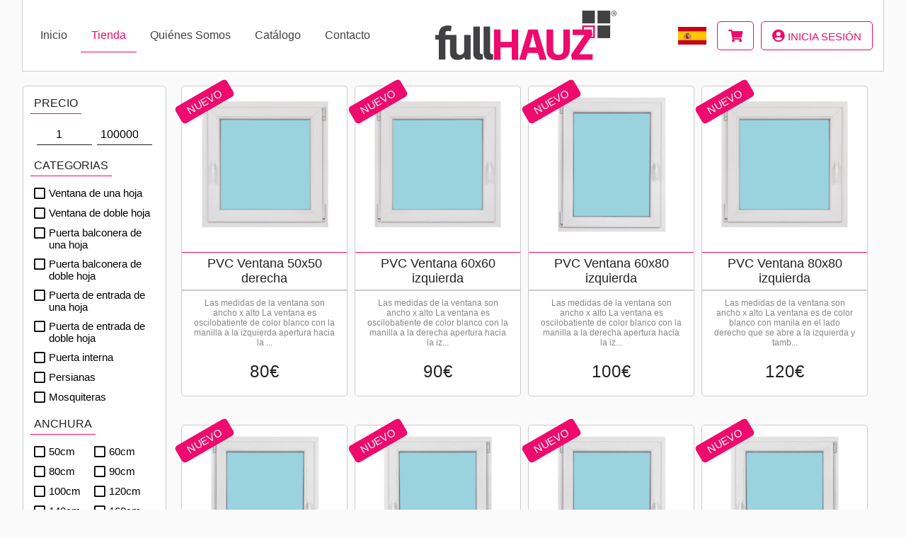

--- FILE ---
content_type: text/html; charset=UTF-8
request_url: https://fullhauz.es/shop?c=Mosquiteras
body_size: 3068
content:

<!DOCTYPE html>
<html lang="es">
<head>
	<title>FullHauz - España</title>
<meta charset="utf-8">

<meta name="title" content="FullHauz.es - PVC Ventanas - PVC Carpinteria">
<meta name="description" content="Carpinteria de PVC a medida. Amplia selección de medidas estándar de puertas y ventanas de PVC.">        
<meta name="keywords" content="PVC Carpinteria, PVC Ventanas, PVC Puertas Balconeras, PVC Puerta de entrada, PVC Puerta Interna,  Valencia, España">
<meta name="author" content="© Code4You Team (www.code-4you.com)">
<meta property='og:site_name' content='FullHauz.es'/>
<meta property='og:url' content='https://fullhauz.es/'/>
<meta property='og:title' content='FullHauz.es - PVC Ventanas - PVC Carpinteria'/>
<meta property='og:type' content='article'/>
<meta property="og:image" content="https://cdn.fullhauz.com/images/logo.png" />
<meta property="og:description" content="Carpinteria de PVC a medida. Amplia selección de medidas estándar de puertas y ventanas de PVC." />
<meta name="twitter:card" content="summary">
<meta name="twitter:title" content="FullHauz.es - PVC Ventanas - PVC Carpinteria">
<meta name="twitter:description" content="Carpinteria de PVC a medida. Amplia selección de medidas estándar de puertas y ventanas de PVC.">
<meta name="twitter:image" content="https://cdn.fullhauz.com/images/logo.png">
<meta name="viewport" content="width=device-width, initial-scale=1.0">

<link rel="shortcut icon" href="https://cdn.fullhauz.com/images/favicon.png">

<link rel="stylesheet" type="text/css" href="https://cdn.fullhauz.com/style/includes/fontawesome.min.css">
<link rel="stylesheet" type="text/css" href="https://cdn.fullhauz.com/style/shop.css?newcache01">
<link rel="stylesheet" type="text/css" href="https://cdn.fullhauz.com/style/includes/scrollbar.css">

<script type="text/javascript" src="include/jquery.js"></script>
<script type="text/javascript" src="main.js?newcache01"></script></head>
<body>
	<div id="page-loader">
		<div class="spinner"></div>
	</div>

	<div class="alert-load"></div>
	<div class="modal-load"></div>
	
	<nav>
	<i class="fas fa-bars nav-mobile"></i>

	<div class="links">
		<a href="home" >Inicio</a>
		<a href="shop" class="active">Tienda</a>
		<a href="about-us" >Quiénes Somos</a>
		<a href="catalog">Catálogo</a>
		<a href="contact" >Contacto</a>
			</div>

	<img class="logo" src="https://cdn.fullhauz.com/images/logo.png" />

	<div class="short-links">
		<div class="btn-choose flag-choose">
			<img class="flag-image" src="https://cdn.fullhauz.com/images/flags/es.png">

			<div class="choose-options">
				<a href="https://fullhauz.hr"><img class="flag-image" src="https://cdn.fullhauz.com/images/flags/hr.png"/></a>
				<a href="https://fullhauz.it"><img class="flag-image" src="https://cdn.fullhauz.com/images/flags/it.png"/></a>
				<a href="https://fullhauz.mk"><img class="flag-image" src="https://cdn.fullhauz.com/images/flags/mk.png"/></a>
				<a href="https://fullhauz.pt"><img class="flag-image" src="https://cdn.fullhauz.com/images/flags/pt.png"/></a>
				<a href="https://fullhauz.si"><img class="flag-image" src="https://cdn.fullhauz.com/images/flags/si.png"/></a>
				<!-- <a href="https://fullhauz.slo"><img class="flag-image" src="images/slo.png"/></a> -->
			</div>
		</div>

		<a href="cart" class="nav-cart-item"><i class="fas fa-shopping-cart" style="padding: 0;"></i>		<a href="login" id="showLogin"><i class="fas fa-user-circle"></i>Inicia sesión</a>	</div>
</nav>
<div class="mobile-nav">
	<div class="short-links">
		<a href="login" id="showLogin"><i class="fas fa-user-circle"></i>Inicia sesión</a>	</div>
	
	<div class="links">
		<a href="home" >Inicio</a>
		<a href="shop" class="active">Tienda</a>
		<a href="about-us" >Quiénes Somos</a>
		<a href="catalog">Catálogo</a>
		<a href="contact" >Contacto</a>
				
	</div>
</div>
	<section class="shop flex">
		<aside class="filters">
			<div class="fixed-filter">

				<p class="filter-title">Precio</p>
				<div class="filter-row">
					<input class="ipt-border filter-price price-min" type="number" value="1" min="1" placeholder="Min. Price" />
					<input class="ipt-border filter-price price-max" type="number" value="100000" placeholder="Max. Price" />
				</div>

				<p class="filter-title">Categorias</p>
				<div class="filter-column">
					
							<div class="checkbox cb-primary filter-category" data-category="1">
								<i class="far fa-square"></i>
								<i class="fas fa-check-square"></i>
								<span class="checkbox-text">Ventana de una hoja</span>
							</div>
							
							<div class="checkbox cb-primary filter-category" data-category="2">
								<i class="far fa-square"></i>
								<i class="fas fa-check-square"></i>
								<span class="checkbox-text">Ventana de doble hoja</span>
							</div>
							
							<div class="checkbox cb-primary filter-category" data-category="3">
								<i class="far fa-square"></i>
								<i class="fas fa-check-square"></i>
								<span class="checkbox-text">Puerta balconera de una hoja</span>
							</div>
							
							<div class="checkbox cb-primary filter-category" data-category="4">
								<i class="far fa-square"></i>
								<i class="fas fa-check-square"></i>
								<span class="checkbox-text">Puerta balconera de doble hoja</span>
							</div>
							
							<div class="checkbox cb-primary filter-category" data-category="5">
								<i class="far fa-square"></i>
								<i class="fas fa-check-square"></i>
								<span class="checkbox-text">Puerta de entrada de una hoja</span>
							</div>
							
							<div class="checkbox cb-primary filter-category" data-category="6">
								<i class="far fa-square"></i>
								<i class="fas fa-check-square"></i>
								<span class="checkbox-text">Puerta de entrada de doble hoja</span>
							</div>
							
							<div class="checkbox cb-primary filter-category" data-category="7">
								<i class="far fa-square"></i>
								<i class="fas fa-check-square"></i>
								<span class="checkbox-text">Puerta interna</span>
							</div>
							
							<div class="checkbox cb-primary filter-category" data-category="8">
								<i class="far fa-square"></i>
								<i class="fas fa-check-square"></i>
								<span class="checkbox-text">Persianas</span>
							</div>
							
							<div class="checkbox cb-primary filter-category" data-category="9">
								<i class="far fa-square"></i>
								<i class="fas fa-check-square"></i>
								<span class="checkbox-text">Mosquiteras</span>
							</div>
											</div>

				<p class="filter-title">Anchura</p>
				<div class="filter-row">
					
							<div class="checkbox cb-primary filter-width" data-width="50">
								<i class="far fa-square"></i>
								<i class="fas fa-check-square"></i>
								<span class="checkbox-text">50cm</span>
							</div>
							
							<div class="checkbox cb-primary filter-width" data-width="60">
								<i class="far fa-square"></i>
								<i class="fas fa-check-square"></i>
								<span class="checkbox-text">60cm</span>
							</div>
							
							<div class="checkbox cb-primary filter-width" data-width="80">
								<i class="far fa-square"></i>
								<i class="fas fa-check-square"></i>
								<span class="checkbox-text">80cm</span>
							</div>
							
							<div class="checkbox cb-primary filter-width" data-width="90">
								<i class="far fa-square"></i>
								<i class="fas fa-check-square"></i>
								<span class="checkbox-text">90cm</span>
							</div>
							
							<div class="checkbox cb-primary filter-width" data-width="100">
								<i class="far fa-square"></i>
								<i class="fas fa-check-square"></i>
								<span class="checkbox-text">100cm</span>
							</div>
							
							<div class="checkbox cb-primary filter-width" data-width="120">
								<i class="far fa-square"></i>
								<i class="fas fa-check-square"></i>
								<span class="checkbox-text">120cm</span>
							</div>
							
							<div class="checkbox cb-primary filter-width" data-width="140">
								<i class="far fa-square"></i>
								<i class="fas fa-check-square"></i>
								<span class="checkbox-text">140cm</span>
							</div>
							
							<div class="checkbox cb-primary filter-width" data-width="160">
								<i class="far fa-square"></i>
								<i class="fas fa-check-square"></i>
								<span class="checkbox-text">160cm</span>
							</div>
							
							<div class="checkbox cb-primary filter-width" data-width="180">
								<i class="far fa-square"></i>
								<i class="fas fa-check-square"></i>
								<span class="checkbox-text">180cm</span>
							</div>
							
							<div class="checkbox cb-primary filter-width" data-width="70">
								<i class="far fa-square"></i>
								<i class="fas fa-check-square"></i>
								<span class="checkbox-text">70cm</span>
							</div>
							
							<div class="checkbox cb-primary filter-width" data-width="110">
								<i class="far fa-square"></i>
								<i class="fas fa-check-square"></i>
								<span class="checkbox-text">110cm</span>
							</div>
							
							<div class="checkbox cb-primary filter-width" data-width="130">
								<i class="far fa-square"></i>
								<i class="fas fa-check-square"></i>
								<span class="checkbox-text">130cm</span>
							</div>
											</div>

				<p class="filter-title">Altura</p>
				<div class="filter-row">
					
							<div class="checkbox cb-primary filter-height" data-height="50">
								<i class="far fa-square"></i>
								<i class="fas fa-check-square"></i>
								<span class="checkbox-text">50cm</span>
							</div>
							
							<div class="checkbox cb-primary filter-height" data-height="60">
								<i class="far fa-square"></i>
								<i class="fas fa-check-square"></i>
								<span class="checkbox-text">60cm</span>
							</div>
							
							<div class="checkbox cb-primary filter-height" data-height="80">
								<i class="far fa-square"></i>
								<i class="fas fa-check-square"></i>
								<span class="checkbox-text">80cm</span>
							</div>
							
							<div class="checkbox cb-primary filter-height" data-height="100">
								<i class="far fa-square"></i>
								<i class="fas fa-check-square"></i>
								<span class="checkbox-text">100cm</span>
							</div>
							
							<div class="checkbox cb-primary filter-height" data-height="120">
								<i class="far fa-square"></i>
								<i class="fas fa-check-square"></i>
								<span class="checkbox-text">120cm</span>
							</div>
							
							<div class="checkbox cb-primary filter-height" data-height="140">
								<i class="far fa-square"></i>
								<i class="fas fa-check-square"></i>
								<span class="checkbox-text">140cm</span>
							</div>
							
							<div class="checkbox cb-primary filter-height" data-height="200">
								<i class="far fa-square"></i>
								<i class="fas fa-check-square"></i>
								<span class="checkbox-text">200cm</span>
							</div>
							
							<div class="checkbox cb-primary filter-height" data-height="210">
								<i class="far fa-square"></i>
								<i class="fas fa-check-square"></i>
								<span class="checkbox-text">210cm</span>
							</div>
							
							<div class="checkbox cb-primary filter-height" data-height="220">
								<i class="far fa-square"></i>
								<i class="fas fa-check-square"></i>
								<span class="checkbox-text">220cm</span>
							</div>
							
							<div class="checkbox cb-primary filter-height" data-height="205">
								<i class="far fa-square"></i>
								<i class="fas fa-check-square"></i>
								<span class="checkbox-text">205cm</span>
							</div>
							
							<div class="checkbox cb-primary filter-height" data-height="75">
								<i class="far fa-square"></i>
								<i class="fas fa-check-square"></i>
								<span class="checkbox-text">75cm</span>
							</div>
							
							<div class="checkbox cb-primary filter-height" data-height="40">
								<i class="far fa-square"></i>
								<i class="fas fa-check-square"></i>
								<span class="checkbox-text">40cm</span>
							</div>
							
							<div class="checkbox cb-primary filter-height" data-height="90">
								<i class="far fa-square"></i>
								<i class="fas fa-check-square"></i>
								<span class="checkbox-text">90cm</span>
							</div>
							
							<div class="checkbox cb-primary filter-height" data-height="70">
								<i class="far fa-square"></i>
								<i class="fas fa-check-square"></i>
								<span class="checkbox-text">70cm</span>
							</div>
											</div>

				<p class="filter-title">Apertura</p>
				<div class="filter-column">
					<div class="checkbox cb-primary filter-opening" data-opening="1">
						<i class="far fa-square"></i>
						<i class="fas fa-check-square"></i>
						<span class="checkbox-text">De izquierda a derecha</span>
					</div>

					<div class="checkbox cb-primary filter-opening" data-opening="2">
						<i class="far fa-square"></i>
						<i class="fas fa-check-square"></i>
						<span class="checkbox-text">De derecha a izquierda</span>
					</div>
				</div>
			</div>
		</aside>

		<aside class="shop-content">

			
					<a href="product?id=2" class="shop-product"><article><p class="product-label">Nuevo</p>
						<div class="shop-top">
							<img class="shop-image" src="https://cdn.fullhauz.com/images/products/217.jpg" loading="lazy" alt="No Image Found" />
							<p class="shop-title">PVC Ventana 50x50  derecha</p>
						</div>

						<p class="shop-desc">Las medidas de la ventana son ancho x alto
La ventana es oscilobatiente de color blanco con la manilla a la izquierda apertura hacia la ...</p>

						<div class="shop-price">
							<p class="current-price">80€</p>
						</div>
					</article></a>
					
					<a href="product?id=3" class="shop-product"><article><p class="product-label">Nuevo</p>
						<div class="shop-top">
							<img class="shop-image" src="https://cdn.fullhauz.com/images/products/222.jpg" loading="lazy" alt="No Image Found" />
							<p class="shop-title">PVC Ventana 60x60 izquierda</p>
						</div>

						<p class="shop-desc">Las medidas de la ventana son ancho x alto
La ventana es oscilobatiente de color blanco con la manilla a la derecha apertura hacia la iz...</p>

						<div class="shop-price">
							<p class="current-price">90€</p>
						</div>
					</article></a>
					
					<a href="product?id=4" class="shop-product"><article><p class="product-label">Nuevo</p>
						<div class="shop-top">
							<img class="shop-image" src="https://cdn.fullhauz.com/images/products/224.jpg" loading="lazy" alt="No Image Found" />
							<p class="shop-title">PVC Ventana 60x80 izquierda</p>
						</div>

						<p class="shop-desc">Las medidas de la ventana son ancho x alto
La ventana es oscilobatiente de color blanco con la manilla a la derecha apertura hacia la iz...</p>

						<div class="shop-price">
							<p class="current-price">100€</p>
						</div>
					</article></a>
					
					<a href="product?id=5" class="shop-product"><article><p class="product-label">Nuevo</p>
						<div class="shop-top">
							<img class="shop-image" src="https://cdn.fullhauz.com/images/products/232.jpg" loading="lazy" alt="No Image Found" />
							<p class="shop-title">PVC Ventana 80x80 izquierda</p>
						</div>

						<p class="shop-desc">Las medidas de la ventana son ancho x alto
La ventana es de color blanco con manila en el lado derecho que se abre a la izquierda y tamb...</p>

						<div class="shop-price">
							<p class="current-price">120€</p>
						</div>
					</article></a>
					
					<a href="product?id=6" class="shop-product"><article><p class="product-label">Nuevo</p>
						<div class="shop-top">
							<img class="shop-image" src="https://cdn.fullhauz.com/images/products/234.jpg" loading="lazy" alt="No Image Found" />
							<p class="shop-title">PVC Ventana 80x100 izquierda</p>
						</div>

						<p class="shop-desc">Las medidas de la ventana son ancho x alto
La ventana es de color blanco con manila en el lado derecho que se abre a la izquierda y tamb...</p>

						<div class="shop-price">
							<p class="current-price">130€</p>
						</div>
					</article></a>
					
					<a href="product?id=7" class="shop-product"><article><p class="product-label">Nuevo</p>
						<div class="shop-top">
							<img class="shop-image" src="https://cdn.fullhauz.com/images/products/846.jpg" loading="lazy" alt="No Image Found" />
							<p class="shop-title">PVC Ventana 60x120 derecha</p>
						</div>

						<p class="shop-desc">Las medidas de la ventana son ancho x alto
La ventana es oscilobatiente de color blanco con la manilla a la izquierda apertura hacia la ...</p>

						<div class="shop-price">
							<p class="current-price">150€</p>
						</div>
					</article></a>
					
					<a href="product?id=8" class="shop-product"><article><p class="product-label">Nuevo</p>
						<div class="shop-top">
							<img class="shop-image" src="https://cdn.fullhauz.com/images/products/243.jpg" loading="lazy" alt="No Image Found" />
							<p class="shop-title">PVC Ventana 80x120  izquierda</p>
						</div>

						<p class="shop-desc">Las medidas de la ventana son ancho x alto
La ventana es oscilobatiente de color blanco con la manilla a la derecha apertura hacia la iz...</p>

						<div class="shop-price">
							<p class="current-price">150€</p>
						</div>
					</article></a>
					
					<a href="product?id=9" class="shop-product"><article><p class="product-label">Nuevo</p>
						<div class="shop-top">
							<img class="shop-image" src="https://cdn.fullhauz.com/images/products/251.jpg" loading="lazy" alt="No Image Found" />
							<p class="shop-title">PVC Ventana 80x140 derecha</p>
						</div>

						<p class="shop-desc">Las medidas de la ventana son ancho x alto
La ventana es oscilobatiente de color blanco con la manilla a la izquierda apertura hacia la ...</p>

						<div class="shop-price">
							<p class="current-price">190€</p>
						</div>
					</article></a>
					
					<a href="product?id=10" class="shop-product"><article><p class="product-label">Nuevo</p>
						<div class="shop-top">
							<img class="shop-image" src="https://cdn.fullhauz.com/images/products/255.jpg" loading="lazy" alt="No Image Found" />
							<p class="shop-title">PVC Ventana 90x140 derecha</p>
						</div>

						<p class="shop-desc">Las medidas de la ventana son ancho x alto
La ventana es oscilobatiente de color blanco con la manilla a la izquierda apertura hacia la ...</p>

						<div class="shop-price">
							<p class="current-price">195€</p>
						</div>
					</article></a>
					
					<a href="product?id=11" class="shop-product"><article><p class="product-label">Nuevo</p>
						<div class="shop-top">
							<img class="shop-image" src="https://cdn.fullhauz.com/images/products/18.jpg" loading="lazy" alt="No Image Found" />
							<p class="shop-title">PVC Ventana 100x100 derecha</p>
						</div>

						<p class="shop-desc">Las medidas de la ventana son ancho x alto
La ventana es oscilobatiente de color blanco con la manilla a la izquierda apertura hacia la ...</p>

						<div class="shop-price">
							<p class="current-price">140€</p>
						</div>
					</article></a>
					
					<a href="product?id=12" class="shop-product"><article><p class="product-label">Nuevo</p>
						<div class="shop-top">
							<img class="shop-image" src="https://cdn.fullhauz.com/images/products/263.jpg" loading="lazy" alt="No Image Found" />
							<p class="shop-title">PVC Ventana 100x120  derecha</p>
						</div>

						<p class="shop-desc">Las medidas de la ventana son ancho x alto
La ventana es oscilobatiente de color blanco con la manilla a la izquierda apertura hacia la ...</p>

						<div class="shop-price">
							<p class="current-price">150€</p>
						</div>
					</article></a>
					
					<a href="product?id=13" class="shop-product"><article><p class="product-label">Nuevo</p>
						<div class="shop-top">
							<img class="shop-image" src="https://cdn.fullhauz.com/images/products/267.jpg" loading="lazy" alt="No Image Found" />
							<p class="shop-title">PVC Ventana 100x140  derecha</p>
						</div>

						<p class="shop-desc">Las medidas de la ventana son ancho x alto
La ventana es oscilobatiente de color blanco con la manilla a la izquierda apertura hacia la ...</p>

						<div class="shop-price">
							<p class="current-price">160€</p>
						</div>
					</article></a>
							</aside>
	</section>
	
	<div class="btn-section">
    	<button id="btnLoadMore" class="btn-border" >Carga más</button>
    </div>

	<footer>
		<div class="top-footer">
	<img src="https://i.imgur.com/XMNKjqd.png" class="logo" />
	<div class="social-media">
		<img src="https://cdn.fullhauz.com/images/logo-white.png" class="logo" />
		<a href="https://www.facebook.com/franceska.fullhauz" class="facebook"><i class="fab fa-facebook-f"></i></a>
		<a href="#" class="instagram"><i class="fab fa-instagram"></i></a>
		<a href="/cdn-cgi/l/email-protection#2a4945445e4b495e6a4c5f4646424b5f5004494547" class="email"><i class="fas fa-envelope"></i></a>
	</div>
</div>
<div class="copyright">
	<hr>
	<p style="margin: 15px;">2021 © <span style="color: white;">Fullhauz España, S.L.</span> | NIF: B42748855 | <a href="/cdn-cgi/l/email-protection#4821262e27082e3d242420293d32662d3b"><span class="__cf_email__" data-cfemail="670e0901082701120b0b0f06121d490214">[email&#160;protected]</span></a> | <a href="tel:639883859">Tel: 639 883 859</a> | C/ Comarques del País Valencià, 227 Nave F 46930 Quart de Poblet (Valencia) España
	</p>
	<div class="flex" style="width: 80%; margin: 0 auto">
		<p>Cuenta Bancaria: IBAN: ES30 0081 0411 1800 0167 2273 | BIC:BSABESBB</p>
		<img src="https://www.bancsabadell.com/StaticFiles/SabAtl/img/logo_bancsabadell.png" style="margin: 0 5px; height: 15px;">
	</div>
	<!-- Cuenta Bancaria:
	IBAN: ES30 0081 0411 1800 0167 2273
	/ BIC:BSABESBB 	<img src="https://www.bancsabadell.com/StaticFiles/SabAtl/img/logo_bancsabadell.png" class="logo" style="height: 15px;"> -->


	<!-- <div style="float: right; margin-right: 15px; text-align: right;">
		<p>Copyright © 2021 FullHauz | All Rights Reserved</p>
		<p>Powered by <a href="https://code-4you.com" class="code4you">Code4You</a>.</p>
	</div> -->


</div>	</footer>

	<script data-cfasync="false" src="/cdn-cgi/scripts/5c5dd728/cloudflare-static/email-decode.min.js"></script><script>
		$(document).ready(function() {
			$(".btn-section").delegate("#btnLoadMore", "click", function(e) {
				e.preventDefault();

				var min = $(this).attr("data-min");
				var max = $(this).attr("data-max");
				var categories = $(this).attr("data-categories");
				var width = $(this).attr("data-width");
				var height = $(this).attr("data-height");
				var opening = $(this).attr("data-opening");

				var loadProducts = $(".shop-product").length + 4;
				$(".shop-content").html('<article><i class="fas fa-spinner fa-spin" style="display: block; margin: 15px auto; font-size: 40px; color: #ed0b6d;"></i></article>');
				$(".shop-content").load(" .shop-content > *", { loadProducts, min, max, categories, width, height, opening });
			});
		});
	</script>
</body>
</html>

--- FILE ---
content_type: text/css
request_url: https://cdn.fullhauz.com/style/shop.css?newcache01
body_size: 4571
content:
body
{
	display: none;
	background: #fafafa;
	font-family: Arial;
	min-height: 100vh;
}
body.one-page { min-height: 100vh; flex-direction: column; }
head
{
	scroll-behavior: smooth;
}
*
{
	margin: 0;
	padding: 0;
	box-sizing: inherit;
}
*:focus
{
    outline: none !important;
}

@keyframes click
{
	0% 		{ transform: scale(0.9);	}
 	100%	{ transform: scale(1); 		}
}

@keyframes spin
{
	0% 		{ transform: rotate(0deg); 		}
 	100%	{ transform: rotate(360deg); 	}
}

a { color: #222; text-decoration: none !important; }
a:active { animation: click 0.3s ease; }
p { color: #222; }
button { cursor: pointer; }
button:active { animation: click 0.3s ease; }
textarea { font-family: Arial; }
select { cursor: pointer; }

#page-loader
{
	display: block;
	position: absolute;
	top: 50%;
	left: 50%;
	transform: translate(-50%, -50%);
}
.spinner 
{
	margin: auto;
	border: 12px solid #ccc;
	border-top: 12px solid #ed0b6d;
	border-radius: 50%;
	width: 80px;
	height: 80px;
	animation: spin 1s linear infinite;
}

/*.input
{ 
	display: flex;
	margin: 15px auto;
	padding: 0 10px;
	width: 90%;
	background: #ececec;
	border: 1px solid #cccccc;
	border-radius: 50px;
	z-index: 3;
}
.input i { margin: auto 0; padding: 10px; font-size: 18px; }
.input input { width: 100%; padding: 0 10px; font-size: 15px; background: none; border: none; }
.input textarea { width: 100%; padding: 5px 10px; font-size: 15px; background: none; border: none; resize: none; }
.input input[type="password"] { font-size: 18px; letter-spacing: 5px; }
.input input[type="password"]::placeholder { font-size: 15px; letter-spacing: 0; }
.input input[type="date"] { margin: auto 0; padding: 10px; font-family: Arial; text-align: center; }*/

.input { display: flex; margin: 10px auto; width: 50%; border: 1px solid #ccc;  border-radius: 5px; color: #222; transition: .3s; }
.input input { width: 100%; background: none; border: none; font-size: 16px; }
.input input[type="password"] { letter-spacing: 5px; }
.input input[type="password"]::placeholder { letter-spacing: 0; }
.input i { padding: 15px 20px; font-size: 20px; }
.input textarea { width: 100%; padding: 5px 10px; font-size: 15px; background: none; border: none; resize: none; }
.input input[type="date"] { margin: auto 0; padding: 10px; font-family: Arial; text-align: center; }
.input:focus-within { border: 1px solid #ed0b6d; }
.input:focus-within i { color: #ed0b6d; }

.btn-primary
{
	display: table;
	margin: 10px auto;
	padding: 10px 30px;
	background-color: #ed0b6d;
	border: 1px solid #ed0b6d;
	border-radius: 50px;
	font-size: 15px;
	text-transform: uppercase;
	cursor: pointer;
	color: #fafafa;
	transition: .2s;
}
.btn-primary:hover { background: none; color: #ed0b6d; }
.btn-border
{
	display: table;
	margin: 10px auto;
	padding: 10px 40px;
	background: none;
	border: 1px solid #ed0b6d;
	border-radius: 50px;
	font-size: 15px;
	text-transform: uppercase;
	cursor: pointer;
	color: #ed0b6d;
	transition: .2s;
}
.btn-border:hover { background-color: #ed0b6d; color: #fafafa; }
.btn-choose
{
	position: relative;
	display: block;
	cursor: pointer;
}
.choose-options
{
	display: none;
	position: absolute;
	top: 35px;
	background-color: #414143;
	color: #fff;
	z-index: 1;
}
.choose-options::before
{
	content: '';
	position: absolute;
	top: 0;
	left: 30%;
	transform: translate(-30%, 0);
	border-left: 8px solid transparent;
	border-right: 8px solid transparent;
	border-bottom: 8px solid #414143;
	margin-top: -8px;
}
.choose-options a { display: block; margin: 10px 15px !important; padding: 0 !important; color: #fff !important; z-index: 2; border: none !important; }
.choose-options a:hover { background: none !important; }
.btn-choose:hover .choose-options { display: block; }

.checkbox { display: flex; cursor: pointer; font-size: 15px; }
.checkbox i { padding-right: 5px; font-size: 18px; }
.checkbox .fa-square { display: block; }
.checkbox.checked .fa-square { display: none; }
.checkbox .fa-check-square { display: none; }
.checkbox.checked .fa-check-square { display: block; }
.checkbox:hover { color: #444; }
.cb-primary.checked i { color: #ed0b6d; }

.ipt-border { padding: 5px; background: none; border: none; border-radius: 0; border-bottom: 1px solid #222; font-size: 16px; }
.ipt-border:focus { border-bottom: 1px solid #ed0b6d; }

.quantity-column
{
	display: flex;
	flex-direction: column;
	text-align: center;
	margin: auto;
	border: 1px solid #ccc;
	font-size: 18px;
}
.quantity-row
{
	display: flex;
	text-align: center;
	margin: auto;
	border: 1px solid #ccc;
	font-size: 18px;
}
.quantity-column .q-minus { padding: 5px 10px; cursor: pointer; }
.quantity-column .q-plus { padding: 5px 10px; cursor: pointer; }

.quantity-row .q-minus { margin: auto 0; padding: 10px; cursor: pointer; }
.quantity-row .q-plus { margin: auto 0; padding: 10px; cursor: pointer; }

.q-minus:hover { background-color: #ed0b6d; color: #fafafa; }
.q-plus:hover { background-color: #ed0b6d; color: #fafafa; }
.q-nr { margin: auto; padding: 10px; font-size: 16px; }

.quantity-column .q-minus { border-bottom: 1px solid #ccc; }
.quantity-column .q-plus { border-top: 1px solid #ccc; }
.quantity-row .q-minus { border-right: 1px solid #ccc; }
.quantity-row .q-plus { border-left: 1px solid #ccc; }

nav
{
	display: flex;
	width: 95%;
	margin: 0 auto;
	background-color: #fff;
	border-bottom: 1px solid #ccc;
	border-left: 1px solid #ccc;
	border-right: 1px solid #ccc;
}
.mobile-nav { display: none; width: 95%; margin: 0 auto; background-color: #fff; border: 1px solid #ccc; border-top: 0; }

.nav-mobile { display: none; margin: auto; padding: 5px; font-size: 24px; }

.logo { margin: 15px auto; height: 70px; }
.links { margin: auto 10px; }
.short-links { display: flex; margin: 0 10px; }
.links a
{
	padding: 15px 15px;
	color: #414143;
	font-size: 16px;
}
.links a:hover, .links a.active { border-bottom: 1px solid #ed0b6d; color: #ed0b6d; }
.short-links a
{
	position: relative;
	margin: auto 5px;
	padding: 10px 15px;
	border: 1px solid #ed0b6d;
	color: #ed0b6d;
	text-transform: uppercase;
	border-radius: 5px;
	font-size: 15px;
}
.short-links i { padding-right: 5px; font-size: 18px; }
.short-links a:hover { background-color: #ed0b6d; color: #fafafa; }
.cart-quantity 
{ 
	position: absolute;
	top: -10px;
	right: -10px;
	padding: 4px 8px;
	background-color: #ed0b6d;
	border-radius: 15px;
	color: #fafafa;
	font-size: 14px;
}

.flag-choose { display: flex; margin: auto 10px; }
.flag-image { margin: auto 0; height: 25px; width: 40px; }

.profile { display: flex; padding: 5px 15px !important; margin: auto 10px; border: none !important; }
.profile:hover { background: #ddd !important; }
.user-avatar { height: 30px; }
.user-name { margin: auto 0; padding-left: 10px; text-transform: none; }
.logout i { padding: 0 !important; }
.logout { padding: 6px 8px !important; color: #EE1010 !important; border: 1px solid #EE1010 !important; }
.logout:hover { background: #EE1010 !important; color: #fafafa !important; }

.product-images { margin: 5px auto; width: 90%; border: 1px dashed #ccc; text-align: center; }
.product-preview { display: inline-block; margin: 10px; height: 100px; cursor: pointer; }
.product-preview.pinned { border: 1px solid #ed0b6d; }
.btn-insertImages { border-radius: 2px; }
.btn-insertImages i { padding-right: 10px; font-size: 16px; }

header { margin: 15px 0; }
.slider { display: none; position: relative; }
.slider-image { display: block; margin: 0 auto; width: 95%; height: auto; border: 1px solid #ccc; }

.flex { display: flex; flex-wrap: wrap; justify-content: center; }

section { width: 95%; margin: 0 auto; border-top: 1px solid #ccc; }
.section-title { position: relative; display: table; margin: 15px auto; padding: 10px 20px; text-align: center; font-size: 28px; letter-spacing: 1.5px; text-transform: uppercase; }
.section-title::before
{
	content: '';
	position: absolute;
	top: 0;
	left: 0;
	width: 20%;
	height: 50%;
	border-top: 3px solid #ed0b6d;
	border-left: 3px solid #ed0b6d;
}
.section-title::after
{
	content: '';
	position: absolute;
	bottom: 0;
	right: 0;
	width: 20%;
	height: 50%;
	border-bottom: 3px solid #ed0b6d;
	border-right: 3px solid #ed0b6d;
}

.category
{
	display: flex;
	flex-direction: column;
	margin: 40px 20px;
	background-color: #fff;
	border: 1px solid #ccc;
	border-radius: 5px;
	text-align: center;
	overflow: hidden;
	transition: .2s;
}
.article-title { display: table; margin: 15px auto; padding: 5px 15px; font-size: 18px; letter-spacing: 1.5px; text-transform: uppercase; border-bottom: 2px solid #ed0b6d; }
.category-image { height: 250px; }

.product
{
	display: flex;
	margin: 30px;
	width: 45%;
	background-color: #fff;
	border: 1px solid #ccc;
	border-radius: 5px;
	text-align: center;
	overflow: hidden;
	transition: .2s;
}
.product article { display: flex; }

.product-image { margin: 10px; height: 200px; }
.product-info { display: flex; flex-direction: column; text-align: left; }
.product-title { margin: 10px 20px; padding: 5px 10px; border-bottom: 1px solid #ed0b6d; font-size: 18px; }
.product-desc { margin: auto 20px; color: #888; font-size: 13px; }
.product-price { display: flex; margin: 10px; text-align: center; }
.product-price p { margin: auto 5px; font-size: 20px; }
.product-price p.old { color: #aaa; font-size: 16px; text-decoration: line-through; }
.product-to-cart { margin: 0 10px; }


.category:hover, .product:hover, .shop-product:hover { transform: scale(1.05); }

.category-showcase { flex-wrap: nowrap; overflow-x: scroll; justify-content: flex-start; }
.category-showcase::-webkit-scrollbar { display: none; }

.marketing-img { display: block; margin: 15px auto; }
.titels { text-align: center; }
.titula { display: inline-block; margin: 15px 10px; width: 30%; transition: .2s; }
.titula.active { background-color: #fff; border: 1px solid #ccc; }
.titula-img { margin: 10px auto; height: 100px; }
.titula-title { display: table; margin: 10px auto; padding: 5px 15px; border-top: 1px solid #ccc; border-bottom: 1px solid #ed0b6d; font-size: 18px; text-transform: uppercase; }
.titula-text { margin: 20px; font-size: 15px; }

main { height: 100%; }

.shop { flex-wrap: nowrap; border-top: 0 !important; }
.filters { padding: 20px 0; width: 20%; position: relative; }
.fixed-filter { position: sticky; top: 20px; background-color: #fff; border-radius: 5px; border: 1px solid #ccc; }

.shop-content { width: 100%; display: flex; flex-wrap: wrap; justify-content: center; align-items: flex-start; }

.shop-product
{
	position: relative;
	display: inline-flex;
	flex-direction: column;
	margin: 20px 5px;
	width: 23%;
	background-color: #fff;
	border: 1px solid #ccc;
	border-radius: 5px;
	text-align: center;
	transition: .2s;
}
.shop-product article { display: flex; flex-direction: column; height: 100%; overflow: hidden; }
.product-label 
{ 
	position: absolute; 
	top: 8px; 
	left: -10px; 
	padding: 5px 15px; 
	border-radius: 5px; 
	color: #fafafa; 
	font-size: 15px; 
	background-color: #ed0b6d; 
	text-transform: uppercase; 
	transform: rotate(-30deg); 
}

.shop-image { margin: 10px auto; height: 200px; }
.shop-title { display: table; margin: 10px auto; padding: 5px 15px; font-size: 18px; border-top: 1px solid #ed0b6d; border-bottom: 2px solid #ccc; }
.shop-desc { margin: auto 15px; font-size: 12px; color: #888; }
.shop-price { display: flex; margin: 20px 0; justify-content: center; font-size: 24px; letter-spacing: 1px; }
.shop-price p.old { margin: auto 10px 4px 5px; color: #aaa; font-size: 14px; text-decoration: line-through; }
.shop-to-cart { position: absolute; bottom: 0; right: 10px; padding: 10px !important; border-radius: 5px; font-size: 14px; }

.filter-title { display: table; margin: 10px; padding: 5px; border-bottom: 1px solid #ed0b6d; font-size: 16px; text-transform: uppercase; }

.filter-row { display: flex; margin: 5px 15px; flex-wrap: wrap; justify-content: center; }
.filter-row .checkbox { margin: 5px 0; width: 50%;  }

.filter-column { display: flex; margin: 5px 15px; flex-direction: column; flex-wrap: wrap; justify-content: center; }
.filter-column .checkbox { margin: 5px 0; }

.filter-price { margin: 5px auto; width: 40%; text-align: center; }

.contact { display: flex; justify-content: center; align-items: center; margin: 10px; }
.info-contact { width: 95%; padding: 15px; }
.info-contact input, .info-contact textarea 
{ 
	display: flex; 
	flex-direction: column; 
	width: 80%; 
	margin: 10px auto;
	padding: 14px;
	font-size: 14px;
	border-radius: 5px; 
	border: 1px solid #ccc;
}
.info-contact textarea { resize: none; }

.info-text { width: 80%; padding: 15px; }
.info-number, .info-email, .info-location, .info-work 
{ 
	margin: 15px 50px; 
	padding: 24px 12px; 
	border-radius: 5px; 
	border: 1px solid #ccc;
	transition: .2s; 
}
.info-number:hover, .info-email:hover, .info-location:hover, .info-work:hover { cursor: pointer; border: 1px solid #ed0b6d; transform: scale(1.05); }
.info-text i { margin: 0 10px; font-size: 20px; }

.map-responsive
{
	display: flex;
    overflow: hidden;
    padding-bottom: 50%;
    position: relative;
    height: 0;
}
.map-responsive iframe
{
    margin: 0 auto;
    width: 80%;
    height: 600px;
}

.product-show { flex-wrap: nowrap; border: none; }

.product-showcase { margin: 15px 0; width: 40%; background-color: #fff; border: 1px solid #ccc; }
.product-infos { display: flex; flex-direction: column; margin: 15px 0 15px auto; width: 55%; background-color: #fff; border: 1px solid #ccc; }
.showcase-preview { display: block; margin: 20px auto; max-width: 80%; cursor: zoom-in; }
.showcase-images { text-align: center; }
.showcase-image { display: inline-block; margin: 10px auto; padding: 5px; max-width: 15%; cursor: pointer; border: 1px solid #ccc; }

.product-name { margin: 15px; padding: 5px 10px; border-bottom: 1px solid #ccc; font-size: 24px; }
.product-text { width: 60%; margin: 5px auto; box-sizing: border-box; padding: 10px 15px; border: 1px solid #ccc; font-size: 15px; }
.p-i-title { margin-right: auto; text-align: left; font-size: 17px; }
.p-i-text { margin-left: auto; width: 60%; text-align: right; }
.product-text ul { max-width: 60%; }
li.p-i-text { width: 100%; margin: 2px 0; text-align: left; }
.p-i-price { margin: auto 10px; font-size: 24px; letter-spacing: 1.5px; }
.product-text p.old { margin: auto 0; color: #aaa; font-size: 16px; text-decoration: line-through; }

.cart-show { flex-wrap: nowrap; min-height: 100%; margin: 0 auto auto auto; border: none; }

.cart-products { flex-direction: column; margin: 15px 0; width: 70%; }
.cart-aside { position: relative; margin: 15px 0 15px auto; width: 25%; }

.cart-product { margin: 5px 0; flex-wrap: nowrap; background-color: #fff; border: 1px solid #ccc; }
.cart-image { margin: 15px auto 15px 15px; height: 200px; }
.cart-product:first-child { margin-top: 0; }
.cart-product:last-child { margin-bottom: 0; }

.cart-details { flex-direction: column; margin: 0 10px; width: 60%; }
.detail-name { margin: 15px 0 auto 0; padding: 5px; font-size: 20px; border-bottom: 1px solid #ccc; }

.cart-infos { margin: 0 0 0 auto; padding: 5px 10px; flex-direction: column; border-left: 1px solid #ccc; }
.cart-remove { margin: 5px 0 auto auto; padding: 5px 10px; border: 1px solid #EE1010; color: #EE1010; font-size: 14px; border-radius: 2px;  }
.cart-remove:hover { background-color: #EE1010; }
.detail-price { margin: auto 0 5px auto; font-size: 20px; letter-spacing: 1.5px; }
.cart-details .product-text { width: 100%; }

.fixed-cart { position: sticky; top: 15px; background-color: #fff; border: 1px solid #ccc; }
.mobileCartRemove { display: none; }

.aside-row { margin: 5px; padding: 5px; border-bottom: 1px solid #ccc; font-size: 16px; }
.aside-row:last-child { border: none; }
.aside-product { margin-right: auto; width: 35%;}
.aside-complete { margin-left: auto; text-align: right; width: 30%; }
.aside-price { 	width: 30%; text-align: center; }
.aside-fullprice { margin: auto; font-size: 22px; letter-spacing: 1.5px; }
.aside-fullprice span { letter-spacing: 0; font-size: 18px; }
.order-comment { width: 90%; padding: 5px 10px; background: none; border: 1px solid #ccc; border-radius: 0; resize: none; }

.orders { min-height: 100%; margin: 15px auto 35px auto; background-color: #fff; border: 1px solid #ccc; }

.view-order { flex-wrap: nowrap; justify-content: space-between; }
.row { margin: 10px 20px; width: 40%; flex-wrap: nowrap; justify-content: space-between; }
.invoice-row { margin: auto 20px; }
.row p { margin: 5px 0; padding: 10px; border: 1px solid #ccc; }
.row span, .row a { margin-left: auto; }
.row a { color: #ed0b6d; padding: 0 5px; }
.row a:hover { background-color: rgba(237, 11, 109, 0.2); }

.view-order-product { width: 95%; margin: 5px auto; }
.order-action { justify-content: flex-end; }
.btn-order-action { margin: 10px; font-size: 15px !important; padding: 10px 20px !important; border: none; }

.btn-order-action.processing:hover { background-color: rgba(202, 192, 41, 1); color: #fafafa; }
.btn-order-action.approved:hover { background-color: rgba(61, 207, 70, 1); color: #fafafa; }
.btn-order-action.canceled:hover { background-color: rgba(238, 64, 64, 1); color: #fafafa; }

.ip-nav { display: table; margin: 10px auto; padding: 0 15px; background: #ececec; border-radius: 30px; }
.ip-nav .ip-nav-btn { display: inline-block; margin: 5px 2px; padding: 6px 15px; cursor: pointer; border-radius: 5px; font-size: 15px; }
.ip-nav .ip-nav-btn:hover { background-color: #ddd; }
.ip-nav .ip-nav-btn.active { background-color: #fff; }

.table { display: block; width: 95%; margin: 10px auto; padding: 5px; border: 1px solid #ccc; }
thead { text-align: left; }

.table-img { height: 60px; }
.table-btn { display: inline-block; margin: 0; padding: 5px 10px; border-radius: 5px; font-size: 15px; }

.status { padding: 4px 8px; text-transform: uppercase; font-size: 11px; border-radius: 2px;}
.status.waiting { background-color: rgba(50, 50, 50, 0.2); color: #555; }
.status.processing { background-color: rgba(202, 192, 41, 0.2); color: #B6AD25; }
.status.approved { background-color: rgba(61, 207, 70, 0.2); color: #3DCF46; }
.status.approved-paid { background-color: rgba(61, 207, 70, 0.2); color: #3DCF46; }
.status.canceled { background-color: rgba(238, 64, 64, 0.2); color: #EE4040; }

.profile-user
{
	display: flex;
	margin: 15px auto;
	border: 1px solid #ccc;
	background-color: #fff;
}
.my-profile { margin: 20px auto; text-align: center; justify-content: center; width: 45%; }
.my-profile img { height: 150px; }
.info 
{ 
	text-align: left !important; 
	margin: 10px; 
	padding: 8px 12px;
	font-weight: normal; 
	font-size: 18px; 
	text-transform: capitalize;
	border-radius: 2px;
	border: 1px solid #ccc; 
}
.info span 
{ 
	float: right; 
	font-size: 20px !important; 
	font-weight: bold !important; 
	text-transform: none; 
}

footer { margin-top: auto; padding: 15px 0; background-color: #222; text-align: center; }
footer p { color: #ccc; font-size: 15px; }
footer a { color: #fafafa; }
.top-footer { display: flex; justify-content: space-around; align-items: center; }

.social-media { margin: 15px auto; }
.social-media .logo { display: block; } 

.social-media a { margin: 5px 0; padding: 10px 15px; border-radius: 2px; }
.social-media i { font-size: 18px; }
.social-media a:hover { background-color: #555; }
.facebook { background-color: #4267b2; }
.email { background-color: #414143; }
.instagram { background-color: #cb5757; }

.code4you { color: #38b6ff; }
.code4you:hover { text-decoration: underline !important; }

.modal-load
{ 	
	display: none;
	position: fixed;
	top: 0;
	left: 0;
	width: 100%;
	height: 100%;
	background-color: rgba(0, 0, 0, 0.5);
	-webkit-backdrop-filter: blur(5px);
	backdrop-filter: blur(5px);
	z-index: 10;
	overflow-y: scroll;
}
.modal-load::-webkit-scrollbar { display: none; }
.modal { display: none; margin: auto; width: 35%; }
.modal-content { margin: 50px 0; background-color: #fff; border: 1px solid #ccc; }
.modal-header { display: flex; padding: 10px 0; border-bottom: 1px solid #ccc; }
.modal-title { margin: auto 10px; font-size: 18px; }
.btn-modal-close { margin: auto 10px auto auto; padding: 5px 10px; border-radius: 2px; color: #555; border: 1px solid #555; }
.btn-modal-close:hover { color: #fafafa; background-color: #555; }
.modal-footer { display: flex; padding: 10px 0; border-top: 1px solid #ccc; justify-content: flex-end; }
.modal-do { margin: auto 10px; border-radius: 2px; }

.login-logo { display: block; }
.register { display: block; margin: 10px auto; }
.input-login { margin: 20px auto; width: 60%; }
.btn-secondary
{
	margin: auto 0;
	padding: 4px 8px;
	border: 1px solid #ccc;
	border-radius: 2px;
	text-transform: uppercase;
	font-size: 14px;
}
.btn-secondary:hover { background-color: #ccc; color: #fafafa; }

.ipt-primary { display: block; margin: 10px auto; padding: 10px; width: 20%; background: none; border: 1px solid #ccc; border-radius: 5px; font-size: 16px; }
.ipt-primary:focus { border: 1px solid #ed0b6d; }

.alert-load 
{ 	
	display: none;
	position: fixed;
	top: 5%;
	left: 50%;
	transform: translate(-50%, -5%);
	max-width: 55%;
	z-index: 12;
	overflow-y: scroll;
}
.alert-load::-webkit-scrollbar { display: none; }
.alert { display: flex; margin: 0 auto; -webkit-backdrop-filter: blur(10px); backdrop-filter: blur(10px); }
.alert.success { color: #279B2E; background: rgba(61, 207, 70, 0.4);  border-left: 4px solid #279B2E; }
.alert.success p { color: #fff; }
.alert.error { color: #EE1010; background: rgba(238, 64, 64, 0.4); border-left: 4px solid #EE1010; }
.alert.error p { color: #fff; }
.alert i { margin: auto 10px; font-size: 30px; }
.alert p { display: table; margin: auto 0; padding: 20px 10px; font-size: 15px; }

.zoom-image
{
	display: none;
	position: fixed;
	top: 0;
	left: 0;
	width: 100%;
	height: 100vh;
	background: rgba(0, 0, 0, 0.2);
	-webkit-backdrop-filter: blur(10px);
	backdrop-filter: blur(10px);
	z-index: 12;
}
.zoom-image img
{
	position: absolute;
	margin: 0;
	top: 50%;
	left: 50%;
	transform: translate(-50%, -50%);
	max-height: 80%;
	z-index: 13;
}
.zoom-image:hover { cursor: pointer; } 
.zoom-image img:hover { cursor: zoom-out; }

@media screen and (max-width: 800px) 
{
	.links { display: none; }
	.logo { margin: 10px auto; height: 40px; }
	.flag-choose { display: none; }
	.profile { display: none; }
	.logout { display: none; }
	.nav-cart-item { font-size: 14px !important; padding: 10px !important; }
	.cart-quantity { font-size: 12px; }
	.nav-mobile { display: block; }

	.mobile-nav .links { display: block; }
	.links a { display: block; }
	.mobile-nav .profile { display: flex; border: 1px solid #ccc !important; }
	.mobile-nav .logout { display: block; }
	.mobile-nav #showLogin { display: none; width: 100%; text-align: center; }
	.mobile-nav .short-links { padding: 10px 0; justify-content: center; }
	.links a:hover, .links a.active { border-left: 4px solid #ed0b6d; border-bottom: 0; }

	.section-title { font-size: 20px; }
	.article-title { font-size: 16px; }

	.choose-seller { flex-direction: column; }
	.choose-top-seller { width: 90%; }

	.categories .flex { display: block; }
	.categories a { max-width: 90%; }

	.product { display: block; width: 100%; }
	.product article { display: block; }

	.titula { display: block; width: 95%; }

	.shop { display: block; }
	.filters { width: 95%; display: block; margin: 0 auto; }

	.shop-product { display: block; width: 95%; }

	.product-show { display: block; }
	.product-showcase { display: block; margin: 15px auto; width: 95%; }
	.product-infos { width: 100%; margin: 0; }
	.product-text { width: 95%; }

	.cart-show { display: block; }
	.cart-aside { width: 100%; }
	.cart-image { display: block; margin: 15px auto; }
	.cart-products { width: 100% }
	.cart-details { display: block; width: 90%; margin: 5px auto; }
	.cart-product { display: block !important; }
	.cart-infos { border: none; }
	.checkbox { margin: 15px auto; }
	.detail-price { margin: auto }

	.mobileCartRemove { display: block; margin: 5px 10px auto auto; }
	.defaultCartRemove { display: none; }

	.contact { display: block; }
	.info-contact, .info-text { margin: auto; padding: 0; width: 95%; }
	.info-contact input, .info-contact textarea { display: block; width: 80%; }
	.info-text p { margin: 15px auto; }

	.view-order { flex-wrap: wrap; }
	.row { width: 100%; }

	.top-footer { flex-wrap: wrap; }
	footer .code4you { height: 50px; }
	.social-media img, .social-media a { margin: 23px auto; }
	.copyright { margin-top: 20px; margin-bottom: 5px; }

	.ip-nav { width: 80%; text-align: center; }
	.ip-nav .ip-nav-btn { display: block; }

	.table .stripe { display: block !important;	overflow-x: auto !important; }

	.modal { width: 95%; }
	.modal #showLogin { display: block; }
	.input-login { width: 85%; }
	.alert-load { max-width: 95%; width: 100%; }
	.zoom-image img { max-width: 95%; }

	.my-profile { width: 100%; }
	.my-profile .info { font-size: 15px; }
	.my-profile .info span { font-size: 14px !important; }

	.map-responsive
	{
	    overflow: hidden;
	    padding-bottom: 50%;
	    position: relative;
	    height: 0;
	}
	.map-responsive iframe
	{
	    left: 0;
	    top: 0;
	    height: 100%;
	    width: 100%;
	    position: absolute;
	}
}

@media print {
	nav .links {
		display: none !important;
	}

	nav .short-links {
		display: none !important;
	}

	footer .top-footer {
		display: none !important;
	}

	#processOrder {
		display: none !important;
	}

	#btnPrint {
		display: none !important;
	}
	.invoice-row { font-size: 14px !important; }
	.orders.view-order.flex.row { font-size: 14px !important; }
	.orders {margin:0 auto !important; }
	.cart-product.view-order-product p { font-size: 14px !important; }
	.logo { height: 40px !important; margin: 10px auto !important; }
	table tbody tr:nth-child(4) {
    page-break-after: always !important;
    page-break-inside: avoid !important;
}
}

--- FILE ---
content_type: text/css
request_url: https://cdn.fullhauz.com/style/includes/scrollbar.css
body_size: -234
content:
::-webkit-scrollbar { width: 11px; }

::-webkit-scrollbar-track { background: #ccc; }

::-webkit-scrollbar-thumb { background: #ed0b6d; }

::-webkit-scrollbar-thumb:hover { background: #222; }

--- FILE ---
content_type: text/javascript
request_url: https://fullhauz.es/main.js?newcache01
body_size: 2894
content:
$(window).on("load", function() {
	$("#page-loader").fadeOut();

	if ($("body").hasClass("one-page")) { $("body").css("display", "flex"); }
	else { $("body").css("display", "block"); }

});

var loginModal = false;
var modalError = false;
var defType = 0;

function showAlert(alert, message, timer)
{
	$(".alert-load").load("elements/alert.php", { alert, message }, function() 
	{ 
		$(".alert-load").slideDown("fast", function() 
		{
			setTimeout(function()
			{
				$(".alert").slideUp("fast", function() { $(".alert").html(""); });
			}, timer);
		}); 
	});
}

function updateNav()
{
	$(".nav-cart-item").html('<i class="fas fa-spinner fa-spin"></i>');
	$(".nav-cart-item").load(" .nav-cart-item > *");

	// if ($("span.cart-quantity").length) {
	// 	$.ajax({
	// 		method: "POST",
	// 		url: "process.php",
	// 		data: {
	// 			process: "updateCart"
	// 		},
	// 		success: function(response)
	// 		{
	// 			$("span.cart-quantity").html(response);
	// 		}

	// 	});
	// }
	// else
	// {
	// 	$(".nav-cart-item").prepend("<span class='cart-quantity'>1</span>");
	// }
	return true;
}
function updateCartAside()
{
	$(".fixed-cart").html('<div class="aside-row flex"><i class="fas fa-spinner fa-spin" style="font-size: 50px; color: #ed0b6d;"></i></div>');
	$(".fixed-cart").load(" .fixed-cart > *");
}
function updateCart()
{
	$(".cart-show").html('<div class="flex"><i class="fas fa-spinner fa-spin" style="margin: 20px auto; font-size: 50px; color: #ed0b6d;"></i></div>');
	$(".cart-show").load(" .cart-show > *");
}
function updateShopContent()
{
	var min = $(".filter-price.price-min").val();
	var max = $(".filter-price.price-max").val();
	var categories = [];
	var width = [];
	var height = [];
	var opening = [];

	$(".filter-category").each(function()
	{
		if ($(this).hasClass("checked"))
		{
			categories.push($(this).attr("data-category"));
		}
	});
	$(".filter-width").each(function()
	{
		if ($(this).hasClass("checked"))
		{
			width.push($(this).attr("data-width"));
		}
	});
	$(".filter-height").each(function()
	{
		if ($(this).hasClass("checked"))
		{
			height.push($(this).attr("data-height"));
		}
	});
	$(".filter-opening").each(function()
	{
		if ($(this).hasClass("checked"))
		{
			opening.push($(this).attr("data-opening"));
		}
	});

	if (min == "") { min = 0; }
	if (max == "") { max = 1000; }
	$(".shop-content").html('<article><i class="fas fa-spinner fa-spin" style="display: block; margin: 15px auto; font-size: 40px; color: #ed0b6d;"></i></article>');
	$(".shop-content").load(" .shop-content > *", { min, max, categories, width, height, opening });
	$(".btn-section").load(" .btn-section > *", { min, max, categories, width, height, opening });
}
function previewPhotos(element, msg)
{
	$(element).html("");
	var countFiles = event.target.files.length;

	if (msg == "show") { if (countFiles > 0) { $(element).html("<p class='image-info'>Por favor inserte avatar.</p>"); } }

	for (var i = 0; i < countFiles; i++)
	{
		var photo = URL.createObjectURL(event.target.files[i]);
		$(element).append('<img src="'+photo+'" class="product-preview preview-clickable" data-id="'+i+'" />');
	}
}

$(document).ready(function()
{	
	$(".nav-mobile").click(function(e)
	{
		e.preventDefault();

		if ($(".mobile-nav").hasClass("active"))
		{
			$(".mobile-nav").slideUp("fast");
			$(".mobile-nav").removeClass("active");
		}
		else
		{
			$(".mobile-nav").slideDown("fast");
			$(".mobile-nav").addClass("active");
		}
	});
	$(".showcase-preview").click(function(e)
	{
		e.preventDefault();

		var img = $(this).attr("src");

		$(".zoom-image").fadeIn("fast");
		$(".zoom-image").html("<img src="+img+">");
	});
	$(".showcase-image").click(function(e)
	{
		e.preventDefault();

		var img = $(this).attr("src");

		$(".zoom-image").fadeIn("fast");
		$(".zoom-image").html("<img src="+img+">");
	});
	$(".zoom-image").click(function(e)
	{
		e.preventDefault();
		$(".zoom-image").fadeOut("fast");
		$(".zoom-image").html("");
	});
	$("body").delegate("#updateProfile", "click", function(e)
	{
		e.preventDefault();

		var profileID = $(this).attr("data-profile");

		$(".modal-load").slideUp("fast", function() { $(".modal-load").html(""); });
		setTimeout(function() {
			$(".modal-load").load("elements/modal.php", { modal: "updateProfile", profileID: profileID }, function() 
			{ 
				$(".modal-load").slideDown("fast", function() 
				{ 
					$(".modal-load").css("display", "flex");
					$(".modal").slideDown("fast");
				}); 
			});
		}, 500);
	});
	$("body").delegate("#orderNow", "click", function(e)
	{
		e.preventDefault();

		var price = $(this).attr("data-price");
		var comment = $(".order-comment").val();

		$(".modal-load").slideUp("fast", function() { $(".modal-load").html(""); });
		setTimeout(function() {
			$(".modal-load").load("elements/modal.php", { modal: "checkout", price: price, comment: comment }, function() 
			{ 
				$(".modal-load").slideDown("fast", function() 
				{ 
					$(".modal-load").css("display", "flex");
					$(".modal").slideDown("fast");
				}); 
			});
		}, 500);
	});
	$("body").delegate("#showLogin", "click", function(e)
	{
		e.preventDefault();
		if (loginModal)
		{
			$(".modal-load").slideUp("fast", function() { $(".modal-load").html(""); });
			loginModal = false;
		}
		setTimeout(function() {
			$(".modal-load").load("elements/modal.php", { modal: "login" }, function() 
			{ 
				$(".modal-load").slideDown("fast", function() 
				{ 
					$(".modal-load").css("display", "flex");
					$(".modal").slideDown("fast");
					loginModal = true;
				}); 
			});
		}, 500);
	});
	$(".modal-load").delegate("#updateMyProfile", "click", function(e)
	{
		e.preventDefault();

		modalError = false;
		var userID = $(this).attr("data-user-id");

		var address = $("#update_address").val();
		var phone = $("#update_phone").val();
		var vatid = $("#update_vatid").val();
		var password = $("#update_password").val();
		
		
		var files = $("#product-images").prop("files")[0];
		var formData = new FormData();

		formData.append("process", "updateUserProfile");
// 		formData.append("file", files);
		formData.append("userID", userID);
		formData.append("address", address);
		formData.append("phone", phone);
		formData.append("vatid", vatid);
		formData.append("password", password);

		if (address == "" || phone == "" || vatid == "" || password == "") { modalError = true; }

		if (modalError)
		{
			showAlert("error", "Por favor rellene todos los campos.", 2500);
			return true;
		}
		else
		{
			$.ajax(
			{
				url: "process.php",
				type: "POST",
				dataType: 'script',
				cache: false,
				contentType: false,
				processData: false,
				data: formData,
				success: function(response)
				{
					if (response == "true")
					{
						showAlert("success", "Ha actualizado correctamente su perfil.", 2500);
						setTimeout(function()
						{
							window.location.href = "Por favor rellene todos los campos.";
						}, 2500);
					}
					else if (response == "false")
					{
						showAlert("error", "¡Ocurrió un error! Vuelva a intentarlo o póngase en contacto con el administrador.", 4000);
					}
				}
			});
		}
	});
	$(".modal-load").delegate("#showRegister", "click", function(e)
	{
		e.preventDefault();

		if (loginModal)
		{
			$(".modal-load").slideUp("fast", function() { $(".modal-load").html(""); });
			loginModal = false;
		}
		setTimeout(function() {
			$(".modal-load").load("elements/modal.php", { modal: "register" }, function() 
			{ 
				$(".modal-load").slideDown("fast", function() 
				{ 
					$(".modal-load").css("display", "flex");
					$(".modal").slideDown("fast");
					loginModal = true;
				}); 
			});
		}, 500);

	});
	$(".modal-load").delegate("#closeModal", "click", function(e)
	{
		e.preventDefault();
		$(".modal-load").slideUp("fast", function() { $(".modal-load").html(""); });
		if (loginModal) { loginModal = false; }
	});
	$("body").delegate("#btnLogin", "click", function(e) 
	{
		e.preventDefault();
		modalError = false;

		var email = $("#ipt_login_email").val();
		var password = $("#ipt_login_password").val();

		if (email == "" || password == "") { modalError = true; }

		if (modalError)
		{
			showAlert("error", "Por favor rellene todos los campos.", 2500);
			return true;
		}

		$(this).html('<i class="fas fa-spinner fa-spin"></i>');
		$(this).prop("disabled", true);

		$.ajax({
			method: "POST",
			url: "process.php",
			data: {
				process: "loginProcess",
				email: email,
				password: password
			},
			success: function(response)
			{
				if (response == "true")
				{
					showAlert("success", "Ha iniciado sesión correctamente, por favor espere.", 4000);
					setTimeout(function()
					{
						window.location.href = "home";
					}, 4500);
				} 
				else if (response == "false")
				{
					$("#btnLogin").html("Inicia sesión");
					$("#btnLogin").prop("disabled", false);
					showAlert("error", "¡Ha ingresado un correo electrónico o contraseña incorrectos! Inténtalo de nuevo.", 4000);
				}
			}
		});
	});
	$("body").on("change",'#chooseAccType', function() {
         var accType = this.value;
         // alert(accType);

         if (accType == 1){
         	$(".showVatID").css("display", "none");
         	defType = 0;
         }
         else
         {
         	$(".showVatID").css("display", "flex");
         	defType = 1;			
         }
    });
	$("body").delegate("#btnRegister", "click", function(e) 
	{
		e.preventDefault();
		modalError = false;

		var email = $("#ipt_login_email").val();
		var password = $("#ipt_login_password").val();
		var name = $("#ipt_register_name").val();
		var phone = $("#ipt_register_phone").val();
		var address = $("#ipt_register_address").val();
		var vatid = $("#ipt_register_vatid").val();

		// alert(defType);

		if (email == "" || password == "" || name == "" || phone == "" || address == "") { modalError = true; }

		if (modalError)
		{
			showAlert("error", "Por favor rellene todos los campos.", 2500);
			return true;
		}

		$(this).html('<i class="fas fa-spinner fa-spin"></i>');
		$(this).prop("disabled", true);

		if (vatid != "" && defType != 0)
		{
			$.ajax({
				method: "POST",
				url: "process.php",
				data: {
					process: "registerProcess",
					email, password, name, phone, address, vatid, defType
				},
				success: function(response)
				{
					if (response == "true")
					{
						showAlert("success", "Se registró correctamente, espere.", 4000);
						setTimeout(function()
						{
							location.reload();
						}, 4500);
					} 
					else if (response == "false")
					{
						$("#btnRegister").html("Regístrate aquí");
						$("#btnRegister").prop("disabled", false);
						showAlert("error", "¡Ocurrió un error! Vuelva a intentarlo o póngase en contacto con el administrador.", 4000);
					}
					else if (response == "false-exist")
					{
						$("#btnRegister").html("Regístrate aquí");
						$("#btnRegister").prop("disabled", false);
						showAlert("error", "El correo electrónico ingresado ya existe.", 2500);
					}
				}
			});

		}
		else
		{
			$.ajax({
				method: "POST",
				url: "process.php",
				data: {
					process: "registerProcess",
					email, password, name, phone, address, defType
				},
				success: function(response)
				{
					if (response == "true")
					{
						showAlert("success", "Se registró correctamente, por favor espere.", 4000);
						setTimeout(function()
						{
							location.reload();
						}, 4500);
					} 
					else if (response == "false")
					{
						$("#btnRegister").html("Regístrate aquí");
						$("#btnRegister").prop("disabled", false);
						showAlert("error", "¡Ocurrió un error! Vuelva a intentarlo o póngase en contacto con el administrador.", 4000);
					}
					else if (response == "false-exist")
					{
						$("#btnRegister").html("Regístrate aquí");
						$("#btnRegister").prop("disabled", false);
						showAlert("error", "El correo electrónico ingresado ya existe.", 2500);
					}
				}
			});
		}
	});
	$("body").delegate("#btnPlaceOrder", "click", function(e) 
	{
		e.preventDefault();
		modalError = false;

		var comment = $(".order-comment").val();

		var total = $(this).attr("data-price");
		var name = $("#ipt_order_name").val();
		var email = $("#ipt_order_email").val();
		var phone = $("#ipt_order_phone").val();
		var address = $("#ipt_order_address").val();
		var company = $("#ipt_order_company_opt").val();

		if (name == "" || email == "" || phone == "" || address == "") { modalError = true; }

		if (modalError)
		{
			showAlert("error", "Por favor rellene todos los campos.", 2500);
			return true;
		}

		$(this).html('<i class="fas fa-spinner fa-spin"></i>');

		$.ajax({
			method: "POST",
			url: "process.php",
			data: 
			{
				process: "placeOrder",
				name, email, phone, address, company, comment, total
			},
			success: function(response)
			{
				if (response == "true")
				{
					showAlert("success", "¡Su pedido se ha procesado con éxito! Nuestro equipo se comunicará con usted lo antes posible.", 4000);
					setTimeout(function()
					{
						window.location.href = "profile";
					}, 4500);
				} 
				else if (response == "false")
				{
					$("#btnPlaceOrder").html("Realizar pedido");
					showAlert("error", "¡Ocurrió un error! Vuelva a intentarlo o póngase en contacto con el administrador.", 4000);
				}
			}
		});
	});

	$(".checkbox").click(function(e)
	{
		e.preventDefault();

		if ($(this).hasClass("checked"))
		{ 
			$(this).removeClass("checked");
		}
		else
		{
			$(this).addClass("checked");
		}
	});
	$(".q-minus").click(function(e)
	{
		e.preventDefault();

		var id = $(this).attr("data-product");
		var arrayid = $(this).attr("data-array"); 
		var nr = $(".q-nr#"+id).text();
		if (nr == 1) return true;
		nr = nr-1;
		$(".q-nr#"+id).html(nr);

		$.ajax({
			method: "POST",
			url: "process.php",
			data: {
				process: "changeCartQ",
				arrayid, nr
			},
			success: function(response)
			{
				updateCartAside();
			}
		});
	});
	$(".q-plus").click(function(e)
	{
		e.preventDefault();

		var id = $(this).attr("data-product");
		var arrayid = $(this).attr("data-array"); 
		var nr = $(".q-nr#"+id).text();
		nr++;
		$(".q-nr#"+id).html(nr);

		$.ajax({
			method: "POST",
			url: "process.php",
			data: {
				process: "changeCartQ",
				arrayid, nr
			},
			success: function(response)
			{
				updateCartAside();
			}
		});
	});
	$(".checkShipping").click(function(e) 
	{
		e.preventDefault();

		var id = $(this).attr("data-array");
		var price = $(this).attr("data-shipping");

		if ($(this).hasClass("checked"))
		{ 
			var shipping = true;
		}
		else
		{
			var shipping = false;
			price = 0;
		}

		$.ajax({
			method: "POST",
			url: "process.php",
			data: {
				process: "addShipping",
				id, price, shipping
			},
			success: function(response)
			{
				updateCartAside();
			}
		});
	});
	$("button#addToCart").click(function(e)
	{
		e.preventDefault();

		var id = $(this).attr("data-product");

		$.ajax({
			method: "POST",
			url: "process.php",
			data: {
				process: "addToCart",
				product: id
			},
			success: function(response)
			{
				showAlert("success", "Ha añadido correctamente este producto a su carrito.", 2500);
				updateNav();
			}
		});
	});
	$("button#removeFromCart").click(function(e)
	{
		e.preventDefault();

		var id = $(this).attr("data-remove");

		$.ajax({
			method: "POST",
			url: "process.php",
			data: {
				process: "removeFromCart",
				product: id
			},
			success: function(response)
			{
				showAlert("success", "Ha añadido correctamente el producto a su carrito.", 2500);
				$(".cart-product#"+id).hide('slow', function() { $(this).remove(); } );
				updateCartAside();
				updateNav();

				if ($(".cart-product").length == 1)
				{
					updateCart();
				}
			}
		});
	});
	$(".filter-price.price-min").on("change", function(e)
	{
		e.preventDefault();
		updateShopContent();
	});
	$(".filter-price.price-max").on("change", function(e)
	{
		e.preventDefault();
		updateShopContent();
	});
	$(".filter-category").click(function(e)
	{
		e.preventDefault();
		updateShopContent();
	});
	$(".filter-width").click(function(e)
	{
		e.preventDefault();
		updateShopContent();
	});
	$(".filter-height").click(function(e)
	{
		e.preventDefault();
		updateShopContent();
	});
	$(".filter-opening").click(function(e)
	{
		e.preventDefault();
		updateShopContent();
	});
	$("button#cancelOrder").click(function(e)
	{
		e.preventDefault();

		var id = $(this).attr("data-order-id");

		$.ajax({
			method: "POST",
			url: "process.php",
			data: {
				process: "cancelOrder",
				id
			},
			success: function(response)
			{
				if (response == "true")
				{
					showAlert("success", "Ha cambiado correctamente el estado a cancelado en este pedido.", 2500);

					setTimeout(function()
					{
						window.location.href = "orders";
					}, 2500);
				}
				else if (response == "false")
				{
					showAlert("error", "¡Ocurrió un error! Vuelva a intentarlo o póngase en contacto con el administrador.", 4000);
				}
			}
		});
	});
	$("button#processOrder").click(function(e)
	{
		e.preventDefault();

		var id = $(this).attr("data-order-id");

		$.ajax({
			method: "POST",
			url: "process.php",
			data: {
				process: "processOrder",
				id
			},
			success: function(response)
			{
				if (response == "true")
				{
					showAlert("success", "Ha cambiado correctamente el estado a procesando en este pedido.", 2500);

					setTimeout(function()
					{
						window.location.href = "orders";
					}, 2500);
				}
				else if (response == "false")
				{
					showAlert("error", "¡Ocurrió un error! Vuelva a intentarlo o póngase en contacto con el administrador.", 4000);
				}
			}
		});
	});
	$("button#approveOrder").click(function(e)
	{
		e.preventDefault();

		var id = $(this).attr("data-order-id");

		$.ajax({
			method: "POST",
			url: "process.php",
			data: {
				process: "approveOrder",
				id
			},
			success: function(response)
			{
				if (response == "true")
				{
					showAlert("success", "Ha cambiado correctamente el estado a aprobado en este pedido.", 2500);

					setTimeout(function()
					{
						window.location.href = "orders";
					}, 2500);
				}
				else if (response == "false")
				{
					showAlert("error", "¡Ocurrió un error! Vuelva a intentarlo o póngase en contacto con el administrador.", 4000);
				}
			}
		});
	});
	$("button#cancelMyOrder").click(function(e)
	{
		e.preventDefault();

		var id = $(this).attr("data-order-id");

		$.ajax({
			method: "POST",
			url: "process.php",
			data: {
				process: "cancelMyOrder",
				id
			},
			success: function(response)
			{
				if (response == "true")
				{
					showAlert("success", "Ha cancelado correctamente su pedido.", 2500);

					setTimeout(function()
					{
						window.location.href = "my-orders";
					}, 2500);
				}
				else if (response == "false")
				{
					showAlert("error", "¡Ocurrió un error! Vuelva a intentarlo o póngase en contacto con el administrador.", 4000);
				}
			}
		});
	});
	$("#submitButton").click(function(e) 
	{
		e.preventDefault();

		var name = $("#contact_name").val();
		var email = $("#contact_email").val();
		var phone = $("#contact_phone").val();
		var message = $("#contact_message").val();

		if (name == "" || email == "" || phone == "" || message == "") { modalError = true; }

		if (modalError)
		{
			showAlert("error", "Por favor rellene todos los campos.", 2500);
			return true;
		}

   	    $.ajax({
			method: "POST",
			url: "process.php",
			data:
			{
				process: "sendContact",
				name, email, phone, message
			},
			success:function(response){
				if (response == "false")
				{
					showAlert("error", "¡Ocurrió un error! Vuelva a intentarlo o póngase en contacto con el administrador.", 4000);
				}
				else
				{
					showAlert("success", "Su mensaje fue enviado exitosamente.", 2500);

					setTimeout(function()
					{
						window.location.href = "contact";
					}, 2500);
				}
			}
		});      
	});
});